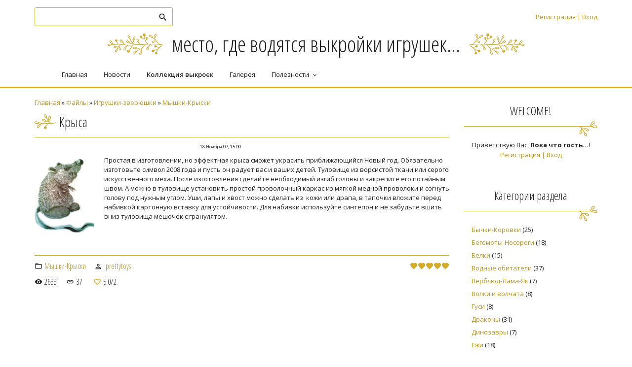

--- FILE ---
content_type: text/html; charset=UTF-8
request_url: http://www.handmadedesign.ru/load/31-1-0-18
body_size: 7386
content:
<!DOCTYPE html>
<html id="root">
<head>

	<script type="text/javascript">new Image().src = "//counter.yadro.ru/hit;ucoznet?r"+escape(document.referrer)+(screen&&";s"+screen.width+"*"+screen.height+"*"+(screen.colorDepth||screen.pixelDepth))+";u"+escape(document.URL)+";"+Date.now();</script>
	<script type="text/javascript">new Image().src = "//counter.yadro.ru/hit;ucoz_desktop_ad?r"+escape(document.referrer)+(screen&&";s"+screen.width+"*"+screen.height+"*"+(screen.colorDepth||screen.pixelDepth))+";u"+escape(document.URL)+";"+Date.now();</script>
    <meta charset="utf-8">
    <title>Крыса - Мышки-Крыски - Игрушки-зверюшки - Коллекция Выкроек - Pretty Toys</title>
    <meta name="viewport" content="width=device-width, initial-scale=1.0, maximum-scale=1.0, user-scalable=no" />
    <link href="https://fonts.googleapis.com/css?family=Open+Sans+Condensed:300,700|Material+Icons|Open+Sans:400,600,700,800&amp;subset=cyrillic,greek" rel="stylesheet">
    <link rel="stylesheet" href="/.s/src/css/1701.css" type="text/css" media="all" />
    
    


	<link rel="stylesheet" href="/.s/src/base.min.css" />
	<link rel="stylesheet" href="/.s/src/layer1.min.css" />

	<script src="/.s/src/jquery-1.12.4.min.js"></script>
	
	<script src="/.s/src/uwnd.min.js"></script>
	<script src="//s770.ucoz.net/cgi/uutils.fcg?a=uSD&ca=2&ug=999&isp=0&r=0.964615488745128"></script>
	<link rel="stylesheet" href="/.s/src/ulightbox/ulightbox.min.css" />
	<link rel="stylesheet" href="/.s/src/social.css" />
	<script src="/.s/src/ulightbox/ulightbox.min.js"></script>
	<script async defer src="https://www.google.com/recaptcha/api.js?onload=reCallback&render=explicit&hl=ru"></script>
	<script>
/* --- UCOZ-JS-DATA --- */
window.uCoz = {"site":{"host":"prettytoys.ucoz.ru","domain":"handmadedesign.ru","id":"0prettytoys"},"language":"ru","uLightboxType":1,"layerType":1,"module":"load","sign":{"3125":"Закрыть","7252":"Предыдущий","7251":"Запрошенный контент не может быть загружен. Пожалуйста, попробуйте позже.","7287":"Перейти на страницу с фотографией.","5255":"Помощник","7254":"Изменить размер","5458":"Следующий","7253":"Начать слайд-шоу"},"country":"US","ssid":"056227611701335111241"};
/* --- UCOZ-JS-CODE --- */
 function uSocialLogin(t) {
			var params = {"ok":{"width":710,"height":390},"google":{"height":600,"width":700},"vkontakte":{"height":400,"width":790},"facebook":{"height":520,"width":950},"yandex":{"width":870,"height":515}};
			var ref = escape(location.protocol + '//' + ('www.handmadedesign.ru' || location.hostname) + location.pathname + ((location.hash ? ( location.search ? location.search + '&' : '?' ) + 'rnd=' + Date.now() + location.hash : ( location.search || '' ))));
			window.open('/'+t+'?ref='+ref,'conwin','width='+params[t].width+',height='+params[t].height+',status=1,resizable=1,left='+parseInt((screen.availWidth/2)-(params[t].width/2))+',top='+parseInt((screen.availHeight/2)-(params[t].height/2)-20)+'screenX='+parseInt((screen.availWidth/2)-(params[t].width/2))+',screenY='+parseInt((screen.availHeight/2)-(params[t].height/2)-20));
			return false;
		}
		function TelegramAuth(user){
			user['a'] = 9; user['m'] = 'telegram';
			_uPostForm('', {type: 'POST', url: '/index/sub', data: user});
		}
function loginPopupForm(params = {}) { new _uWnd('LF', ' ', -250, -100, { closeonesc:1, resize:1 }, { url:'/index/40' + (params.urlParams ? '?'+params.urlParams : '') }) }
function reCallback() {
		$('.g-recaptcha').each(function(index, element) {
			element.setAttribute('rcid', index);
			
		if ($(element).is(':empty') && grecaptcha.render) {
			grecaptcha.render(element, {
				sitekey:element.getAttribute('data-sitekey'),
				theme:element.getAttribute('data-theme'),
				size:element.getAttribute('data-size')
			});
		}
	
		});
	}
	function reReset(reset) {
		reset && grecaptcha.reset(reset.previousElementSibling.getAttribute('rcid'));
		if (!reset) for (rel in ___grecaptcha_cfg.clients) grecaptcha.reset(rel);
	}
/* --- UCOZ-JS-END --- */
</script>

	<style>.UhideBlock{display:none; }</style>
</head>

<body>
    <div id="utbr8214" rel="s770"></div>
    <!--U1AHEADER1Z-->    <header>
        <div class="wrapper">
            <div id="header">
                <div class=head-top>
                  <div class="nav-head">

                   <div class="material-icons i_menu">menu</div>
                  </div>
                    <div class="head-l">
                        
                            <div id="sch-box">
                              <div class="material-icons i_search">search</div>
                                <div class="search-box">
		<div class="searchForm">
			<form onsubmit="this.sfSbm.disabled=true" method="get" style="margin:0" action="/search/">
				<div align="center" class="schQuery">
					<input type="text" name="q" maxlength="30" size="20" class="queryField" />
				</div>
				<div align="center" class="schBtn">
					<input type="submit" class="searchSbmFl" name="sfSbm" value="Найти" />
				</div>
				<input type="hidden" name="t" value="0">
			</form>
		</div></div>
                            </div>
                            
                    </div>

                    <div>
                        <div class="head-r">
                          <div class="material-icons i_person">person</div>
                            
                            <div class="registration-links">
                                
                                  <a title="Регистрация" href="/register"><!--<s3089>-->Регистрация<!--</s>--></a> <span class="after-link">|</span> <a title="Вход" href="javascript:;" rel="nofollow" onclick="loginPopupForm(); return false;"><!--<s3087>-->Вход<!--</s>--></a>
                                
                            </div>
                            

                        </div>
                        <div class="site-name">
                          <a href="http://handmadedesign.ru/"><!-- <logo> --><!-- <logo> -->место, где водятся выкройки игрушек...<!-- </logo> --><!-- </logo> --></a>
                        </div>
                    </div>
                </div>

                <div class="head-middle">
                    <div id="site-logo">
                      <span class="site-l">
                        <span class="site-n">
                          <a href="http://handmadedesign.ru/"><!-- <logo> --><!-- <logo> -->место, где водятся выкройки игрушек...<!-- </logo> --><!-- </logo> --></a>
                        </span>
                      </span>
                    </div>
                </div>

                <div class="clr"></div>
                <div class="head-bottom">
                    <nav>
                        <div id="catmenu">
                          <!-- <sblock_nmenu> -->
<!-- <bc> --><div id="uNMenuDiv1" class="uMenuV"><ul class="uMenuRoot">
<li><a  href="http://handmadedesign.ru" ><span>Главная</span></a></li>
<li><a  href="/news" ><span>Новости</span></a></li>
<li><a class=" uMenuItemA" href="http://handmadedesign.ru/load/" ><span>Коллекция выкроек</span></a></li>
<li><a  href="/photo/" ><span>Галерея</span></a></li>
<li class="uWithSubmenu"><a  href="http://handmadedesign.ru/publ/" ><span>Полезности</span></a><ul>
<li><a  href="http://handmadedesign.ru/index/kak_stat_avtorom/0-32" ><span>Как стать автором жу...</span></a></li>
<li><a  href="/forum/" ><span>Форум</span></a></li>
<li><a  href="/index/toypassport/0-28" ><span>Toypassport</span></a></li>
<li><a  href="/index/0-2" ><span>О сайте</span></a></li>
<li><a  href="http://handmadedesign.ru/faq/" ><span>Вопросы и ответы</span></a></li>
<li><a  href="/index/this_is_me/0-26" ><span>This is Me</span></a></li>
<li><a  href="/index/0-3" ><span>Написать</span></a></li></ul></li></ul></div><!-- </bc> -->
<!-- </sblock_nmenu> -->
                              <div class="clr"></div>
                        </div>
                    </nav>
                </div>
                <div class="clr"></div>
            </div>
        </div>
    </header>
  <!--/U1AHEADER1Z-->
    <div class="main-wrapper wrapper">
        <!--U1PROMO1Z-->			
			<!--/U1PROMO1Z-->
                <div id="casing">
                    
                                <!-- <middle> -->
                                <div id="content" >
                                        <section  class="module-load"><!-- <body> --><div class="breadcrumbs-wrapper">
	<div class="breadcrumbs"><a href="http://handmadedesign.ru/"><!--<s5176>-->Главная<!--</s>--></a> &raquo; <a href="/load/"><!--<s5182>-->Файлы<!--</s>--></a> &raquo; <a href="/load/6">Игрушки-зверюшки</a> &raquo; <a href="/load/31">Мышки-Крыски</a></div>
	
</div><hr />
<div class="eTitle" style="padding-bottom:3px;">Крыса </div>
<table border="0" width="100%" cellspacing="0" cellpadding="2" class="eBlock">
<tr><td width="85%"></td><td align="right" style="font-size:7pt;white-space: nowrap;">18 Ноября 07, 15:00</td></tr>
<tr><td class="eText" colspan="2"><div id="nativeroll_video_cont" style="display:none;"></div><img alt="" src="/photo-vikroi-5/Krisa.jpg" align="left" width="121">Простая в изготовлении, но эффектная крыса сможет украсить 
приближающийся Новый год. Обязательно изготовьте символ 2008 года и 
пусть он радует вас и ваших детей. Туловище из ворсистой ткани или 
серого искусственного меха. После изготовления сделайте необходимый 
изгиб головы и закрепите его потайным швом. А можно в туловище 
установить простой проволочный каркас из мягкой медной проволоки и 
согнуть голову под нужным углом. Уши, лапы и хвост можно сделать из&nbsp; 
кожи или драпа, в тапочки&nbsp;вложите перед набивкой картонную вставку для 
устойчивости. Для набивки используйте синтепон и не забудьте вшить вниз 
туловища мешочек с гранулятом.
		<script>
			var container = document.getElementById('nativeroll_video_cont');

			if (container) {
				var parent = container.parentElement;

				if (parent) {
					const wrapper = document.createElement('div');
					wrapper.classList.add('js-teasers-wrapper');

					parent.insertBefore(wrapper, container.nextSibling);
				}
			}
		</script>
	</td></tr>
<tr><td class="eDetails1" colspan="2">
<div class="rate-stars-wrapper" style="float:right">
		<style type="text/css">
			.u-star-rating-16 { list-style:none; margin:0px; padding:0px; width:80px; height:16px; position:relative; background: url('/.s/t/1701/rating_16x16.png') top left repeat-x }
			.u-star-rating-16 li{ padding:0px; margin:0px; float:left }
			.u-star-rating-16 li a { display:block;width:16px;height: 16px;line-height:16px;text-decoration:none;text-indent:-9000px;z-index:20;position:absolute;padding: 0px;overflow:hidden }
			.u-star-rating-16 li a:hover { background: url('/.s/t/1701/rating_16x16.png') left center;z-index:2;left:0px;border:none }
			.u-star-rating-16 a.u-one-star { left:0px }
			.u-star-rating-16 a.u-one-star:hover { width:16px }
			.u-star-rating-16 a.u-two-stars { left:16px }
			.u-star-rating-16 a.u-two-stars:hover { width:32px }
			.u-star-rating-16 a.u-three-stars { left:32px }
			.u-star-rating-16 a.u-three-stars:hover { width:48px }
			.u-star-rating-16 a.u-four-stars { left:48px }
			.u-star-rating-16 a.u-four-stars:hover { width:64px }
			.u-star-rating-16 a.u-five-stars { left:64px }
			.u-star-rating-16 a.u-five-stars:hover { width:80px }
			.u-star-rating-16 li.u-current-rating { top:0 !important; left:0 !important;margin:0 !important;padding:0 !important;outline:none;background: url('/.s/t/1701/rating_16x16.png') left bottom;position: absolute;height:16px !important;line-height:16px !important;display:block;text-indent:-9000px;z-index:1 }
		</style><script>
			var usrarids = {};
			function ustarrating(id, mark) {
				if (!usrarids[id]) {
					usrarids[id] = 1;
					$(".u-star-li-"+id).hide();
					_uPostForm('', { type:'POST', url:`/load`, data:{ a:65, id, mark, mod:'load', ajax:'2' } })
				}
			}
		</script><ul id="uStarRating18" class="uStarRating18 u-star-rating-16" title="Рейтинг: 5.0/2">
			<li id="uCurStarRating18" class="u-current-rating uCurStarRating18" style="width:100%;"></li></ul></div><span class="e-category"><span class="ed-title"><!--<s3179>-->Категория<!--</s>-->:</span> <span class="ed-value"><a href="/load/31">Мышки-Крыски</a></span></span><span class="ed-sep"> | </span><span class="e-author"><span class="ed-title"><!--<s3178>-->Добавил<!--</s>-->:</span> <span class="ed-value"><a href="javascript:;" rel="nofollow" onclick="window.open('/index/8-1', 'up1', 'scrollbars=1,top=0,left=0,resizable=1,width=700,height=375'); return false;">prettytoys</a></span></span></td></tr>
<tr><td class="eDetails2" colspan="2"><span class="e-reads"><span class="ed-title"><!--<s3177>-->Просмотров<!--</s>-->:</span> <span class="ed-value">2633</span></span><span class="ed-sep"> | </span><span class="e-loads"><span class="ed-title"><!--<s3181>-->Загрузок<!--</s>-->:</span> <span class="ed-value">37</span></span>
<span class="ed-sep"> | </span><span class="e-rating"><span class="ed-title"><!--<s3119>-->Рейтинг<!--</s>-->:</span> <span class="ed-value"><span id="entRating18">5.0</span>/<span id="entRated18">2</span></span></span></td></tr>
</table>
<!-- </body> --></section>
                                </div>
                                
                                <aside>
                                <div id="sidebar">
                                <div class="sidebox marked">
                                <div class="sidetitle"><span>WELCOME!</span></div>
                                <div class="inner">
                                <div class="user-box">
                                
                                
                                
                                <div class="user-ttl">
                                
                                <!--<s5212>-->Приветствую Вас<!--</s>-->, <b>Пока что гость...</b>!
                                
                                
                                </div>
                                <div class="user-btns">
                                
                                <a title="Регистрация" href="/register"><!--<s3089>-->Регистрация<!--</s>--></a> | <a title="Вход" href="javascript:;" rel="nofollow" onclick="loginPopupForm(); return false;"><!--<s3087>-->Вход<!--</s>--></a>
                                
                                
                                </div>
                                </div>
                                </div>
                                <div class="clr"></div>

                                </div>
                                <!--U1CLEFTER1Z-->
<!-- <block1> -->

<!-- </block1> -->

<!-- <block2> -->

<!-- </block2> -->

<!-- <block3> -->

<!-- </block3> -->

<!-- <block4> -->

<!-- </block4> -->

<!-- <block5> -->

<div class="sidebox">
<div class="sidetitle"><span><!-- <bt> --><!--<s5351>-->Категории раздела<!--</s>--><!-- </bt> --></span></div>
<div class="inner">
<!-- <bc> --><table border="0" cellspacing="1" cellpadding="0" width="100%" class="catsTable"><tr>
					<td style="width:100%" class="catsTd" valign="top" id="cid40">
						<a href="/load/40" class="catName">Бычки-Коровки</a>  <span class="catNumData" style="unicode-bidi:embed;">[25]</span> 
					</td></tr><tr>
					<td style="width:100%" class="catsTd" valign="top" id="cid43">
						<a href="/load/43" class="catName">Бегемоты-Носороги</a>  <span class="catNumData" style="unicode-bidi:embed;">[18]</span> 
					</td></tr><tr>
					<td style="width:100%" class="catsTd" valign="top" id="cid24">
						<a href="/load/24" class="catName">Белки</a>  <span class="catNumData" style="unicode-bidi:embed;">[15]</span> 
					</td></tr><tr>
					<td style="width:100%" class="catsTd" valign="top" id="cid15">
						<a href="/load/15" class="catName">Водные обитатели</a>  <span class="catNumData" style="unicode-bidi:embed;">[37]</span> 
					</td></tr><tr>
					<td style="width:100%" class="catsTd" valign="top" id="cid46">
						<a href="/load/46" class="catName">Верблюд-Лама-Як</a>  <span class="catNumData" style="unicode-bidi:embed;">[7]</span> 
					</td></tr><tr>
					<td style="width:100%" class="catsTd" valign="top" id="cid59">
						<a href="/load/59" class="catName">Волки и волчата</a>  <span class="catNumData" style="unicode-bidi:embed;">[8]</span> 
					</td></tr><tr>
					<td style="width:100%" class="catsTd" valign="top" id="cid55">
						<a href="/load/55" class="catName">Гуси</a>  <span class="catNumData" style="unicode-bidi:embed;">[8]</span> 
					</td></tr><tr>
					<td style="width:100%" class="catsTd" valign="top" id="cid21">
						<a href="/load/21" class="catName">Драконы</a>  <span class="catNumData" style="unicode-bidi:embed;">[31]</span> 
					</td></tr><tr>
					<td style="width:100%" class="catsTd" valign="top" id="cid67">
						<a href="/load/67" class="catName">Динозавры</a>  <span class="catNumData" style="unicode-bidi:embed;">[7]</span> 
					</td></tr><tr>
					<td style="width:100%" class="catsTd" valign="top" id="cid18">
						<a href="/load/18" class="catName">Ежи</a>  <span class="catNumData" style="unicode-bidi:embed;">[18]</span> 
					</td></tr><tr>
					<td style="width:100%" class="catsTd" valign="top" id="cid58">
						<a href="/load/58" class="catName">Еноты, Барсуки</a>  <span class="catNumData" style="unicode-bidi:embed;">[7]</span> 
					</td></tr><tr>
					<td style="width:100%" class="catsTd" valign="top" id="cid20">
						<a href="/load/20" class="catName">Жирафы</a>  <span class="catNumData" style="unicode-bidi:embed;">[28]</span> 
					</td></tr><tr>
					<td style="width:100%" class="catsTd" valign="top" id="cid70">
						<a href="/load/70" class="catName">Змеи</a>  <span class="catNumData" style="unicode-bidi:embed;">[6]</span> 
					</td></tr><tr>
					<td style="width:100%" class="catsTd" valign="top" id="cid12">
						<a href="/load/12" class="catName">Зайцы-Кролики</a>  <span class="catNumData" style="unicode-bidi:embed;">[136]</span> 
					</td></tr><tr>
					<td style="width:100%" class="catsTd" valign="top" id="cid48">
						<a href="/load/48" class="catName">Зебры</a>  <span class="catNumData" style="unicode-bidi:embed;">[6]</span> 
					</td></tr><tr>
					<td style="width:100%" class="catsTd" valign="top" id="cid65">
						<a href="/load/65" class="catName">Игрушки к праздникам</a>  <span class="catNumData" style="unicode-bidi:embed;">[44]</span> 
					</td></tr><tr>
					<td style="width:100%" class="catsTd" valign="top" id="cid26">
						<a href="/load/26" class="catName">Кошки, Коты, Котята</a>  <span class="catNumData" style="unicode-bidi:embed;">[126]</span> 
					</td></tr><tr>
					<td style="width:100%" class="catsTd" valign="top" id="cid44">
						<a href="/load/44" class="catName">Козлики</a>  <span class="catNumData" style="unicode-bidi:embed;">[7]</span> 
					</td></tr><tr>
					<td style="width:100%" class="catsTd" valign="top" id="cid50">
						<a href="/load/50" class="catName">Кроты</a>  <span class="catNumData" style="unicode-bidi:embed;">[5]</span> 
					</td></tr><tr>
					<td style="width:100%" class="catsTd" valign="top" id="cid51">
						<a href="/load/51" class="catName">Кенгуру</a>  <span class="catNumData" style="unicode-bidi:embed;">[7]</span> 
					</td></tr><tr>
					<td style="width:100%" class="catsTd" valign="top" id="cid53">
						<a href="/load/53" class="catName">Куры, Петухи, Цыплята</a>  <span class="catNumData" style="unicode-bidi:embed;">[25]</span> 
					</td></tr><tr>
					<td style="width:100%" class="catsTd" valign="top" id="cid57">
						<a href="/load/57" class="catName">Крокодилы</a>  <span class="catNumData" style="unicode-bidi:embed;">[8]</span> 
					</td></tr><tr>
					<td style="width:100%" class="catsTd" valign="top" id="cid23">
						<a href="/load/23" class="catName">Куклы</a>  <span class="catNumData" style="unicode-bidi:embed;">[145]</span> 
					</td></tr><tr>
					<td style="width:100%" class="catsTd" valign="top" id="cid64">
						<a href="/load/64" class="catName">Коалы</a>  <span class="catNumData" style="unicode-bidi:embed;">[8]</span> 
					</td></tr><tr>
					<td style="width:100%" class="catsTd" valign="top" id="cid22">
						<a href="/load/22" class="catName">Лисы</a>  <span class="catNumData" style="unicode-bidi:embed;">[26]</span> 
					</td></tr><tr>
					<td style="width:100%" class="catsTd" valign="top" id="cid16">
						<a href="/load/16" class="catName">Лягушки-Квакушки</a>  <span class="catNumData" style="unicode-bidi:embed;">[32]</span> 
					</td></tr><tr>
					<td style="width:100%" class="catsTd" valign="top" id="cid25">
						<a href="/load/25" class="catName">Львы, тигры</a>  <span class="catNumData" style="unicode-bidi:embed;">[32]</span> 
					</td></tr><tr>
					<td style="width:100%" class="catsTd" valign="top" id="cid47">
						<a href="/load/47" class="catName">Лоси</a>  <span class="catNumData" style="unicode-bidi:embed;">[9]</span> 
					</td></tr><tr>
					<td style="width:100%" class="catsTd" valign="top" id="cid66">
						<a href="/load/66" class="catName">Летучие мыши</a>  <span class="catNumData" style="unicode-bidi:embed;">[2]</span> 
					</td></tr><tr>
					<td style="width:100%" class="catsTd" valign="top" id="cid19">
						<a href="/load/19" class="catName">Лошадки</a>  <span class="catNumData" style="unicode-bidi:embed;">[20]</span> 
					</td></tr><tr>
					<td style="width:100%" class="catsTd" valign="top" id="cid13">
						<a href="/load/13" class="catName">Медведи</a>  <span class="catNumData" style="unicode-bidi:embed;">[137]</span> 
					</td></tr><tr>
					<td style="width:100%" class="catsTd" valign="top" id="cid31">
						<a href="/load/31" class="catNameActive">Мышки-Крыски</a>  <span class="catNumData" style="unicode-bidi:embed;">[63]</span> 
					</td></tr><tr>
					<td style="width:100%" class="catsTd" valign="top" id="cid69">
						<a href="/load/69" class="catName">Мишки в стиле Тедди</a>  <span class="catNumData" style="unicode-bidi:embed;">[240]</span> 
					</td></tr><tr>
					<td style="width:100%" class="catsTd" valign="top" id="cid68">
						<a href="/load/68" class="catName">Машины, самолеты, пароходы</a>  <span class="catNumData" style="unicode-bidi:embed;">[3]</span> 
					</td></tr><tr>
					<td style="width:100%" class="catsTd" valign="top" id="cid17">
						<a href="/load/17" class="catName">Насекомые</a>  <span class="catNumData" style="unicode-bidi:embed;">[15]</span> 
					</td></tr><tr>
					<td style="width:100%" class="catsTd" valign="top" id="cid14">
						<a href="/load/14" class="catName">Обезьяны</a>  <span class="catNumData" style="unicode-bidi:embed;">[39]</span> 
					</td></tr><tr>
					<td style="width:100%" class="catsTd" valign="top" id="cid41">
						<a href="/load/41" class="catName">Олени</a>  <span class="catNumData" style="unicode-bidi:embed;">[10]</span> 
					</td></tr><tr>
					<td style="width:100%" class="catsTd" valign="top" id="cid42">
						<a href="/load/42" class="catName">Ослики</a>  <span class="catNumData" style="unicode-bidi:embed;">[17]</span> 
					</td></tr><tr>
					<td style="width:100%" class="catsTd" valign="top" id="cid45">
						<a href="/load/45" class="catName">Овечки, бараны</a>  <span class="catNumData" style="unicode-bidi:embed;">[25]</span> 
					</td></tr><tr>
					<td style="width:100%" class="catsTd" valign="top" id="cid28">
						<a href="/load/28" class="catName">Пингвины</a>  <span class="catNumData" style="unicode-bidi:embed;">[21]</span> 
					</td></tr><tr>
					<td style="width:100%" class="catsTd" valign="top" id="cid29">
						<a href="/load/29" class="catName">Птицы</a>  <span class="catNumData" style="unicode-bidi:embed;">[29]</span> 
					</td></tr><tr>
					<td style="width:100%" class="catsTd" valign="top" id="cid56">
						<a href="/load/56" class="catName">Попугаи</a>  <span class="catNumData" style="unicode-bidi:embed;">[4]</span> 
					</td></tr><tr>
					<td style="width:100%" class="catsTd" valign="top" id="cid27">
						<a href="/load/27" class="catName">Собаки</a>  <span class="catNumData" style="unicode-bidi:embed;">[128]</span> 
					</td></tr><tr>
					<td style="width:100%" class="catsTd" valign="top" id="cid30">
						<a href="/load/30" class="catName">Слоны и Мамонты</a>  <span class="catNumData" style="unicode-bidi:embed;">[54]</span> 
					</td></tr><tr>
					<td style="width:100%" class="catsTd" valign="top" id="cid39">
						<a href="/load/39" class="catName">Свинки</a>  <span class="catNumData" style="unicode-bidi:embed;">[34]</span> 
					</td></tr><tr>
					<td style="width:100%" class="catsTd" valign="top" id="cid63">
						<a href="/load/63" class="catName">Смешарики</a>  <span class="catNumData" style="unicode-bidi:embed;">[6]</span> 
					</td></tr><tr>
					<td style="width:100%" class="catsTd" valign="top" id="cid54">
						<a href="/load/54" class="catName">Утки</a>  <span class="catNumData" style="unicode-bidi:embed;">[22]</span> 
					</td></tr><tr>
					<td style="width:100%" class="catsTd" valign="top" id="cid62">
						<a href="/load/62" class="catName">Утконосы, Бобры</a>  <span class="catNumData" style="unicode-bidi:embed;">[7]</span> 
					</td></tr><tr>
					<td style="width:100%" class="catsTd" valign="top" id="cid61">
						<a href="/load/61" class="catName">Хомяки, Суслики, Хорьки</a>  <span class="catNumData" style="unicode-bidi:embed;">[4]</span> 
					</td></tr><tr>
					<td style="width:100%" class="catsTd" valign="top" id="cid49">
						<a href="/load/49" class="catName">Чебурашки</a>  <span class="catNumData" style="unicode-bidi:embed;">[5]</span> 
					</td></tr><tr>
					<td style="width:100%" class="catsTd" valign="top" id="cid52">
						<a href="/load/52" class="catName">Черепахи</a>  <span class="catNumData" style="unicode-bidi:embed;">[7]</span> 
					</td></tr><tr>
					<td style="width:100%" class="catsTd" valign="top" id="cid60">
						<a href="/load/60" class="catName">Ящерицы, Гекконы, Улитки</a>  <span class="catNumData" style="unicode-bidi:embed;">[13]</span> 
					</td></tr><tr>
					<td style="width:100%" class="catsTd" valign="top" id="cid32">
						<a href="/load/32" class="catName">Пока вне категории</a>  <span class="catNumData" style="unicode-bidi:embed;">[22]</span> 
					</td></tr></table><!-- </bc> -->
</div>
<div class="clr"></div>
</div>

<!-- </block5> -->

<!-- <block6> -->

<div class="sidebox">
<div class="sidetitle"><span><!-- <bt> --><!--<s5158>-->Вход на сайт<!--</s>--><!-- </bt> --></span></div>
<div class="inner">
<!-- <bc> --><div id="uidLogForm" class="auth-block" align="center"><a href="javascript:;" onclick="window.open('https://login.uid.me/?site=0prettytoys&ref='+escape(location.protocol + '//' + ('www.handmadedesign.ru' || location.hostname) + location.pathname + ((location.hash ? ( location.search ? location.search + '&' : '?' ) + 'rnd=' + Date.now() + location.hash : ( location.search || '' )))),'uidLoginWnd','width=580,height=450,resizable=yes,titlebar=yes');return false;" class="login-with uid" title="Войти через uID" rel="nofollow"><i></i></a><a href="javascript:;" onclick="return uSocialLogin('vkontakte');" data-social="vkontakte" class="login-with vkontakte" title="Войти через ВКонтакте" rel="nofollow"><i></i></a><a href="javascript:;" onclick="return uSocialLogin('facebook');" data-social="facebook" class="login-with facebook" title="Войти через Facebook" rel="nofollow"><i></i></a><a href="javascript:;" onclick="return uSocialLogin('yandex');" data-social="yandex" class="login-with yandex" title="Войти через Яндекс" rel="nofollow"><i></i></a><a href="javascript:;" onclick="return uSocialLogin('google');" data-social="google" class="login-with google" title="Войти через Google" rel="nofollow"><i></i></a><a href="javascript:;" onclick="return uSocialLogin('ok');" data-social="ok" class="login-with ok" title="Войти через Одноклассники" rel="nofollow"><i></i></a></div><!-- </bc> -->
</div>
<div class="clr"></div>
</div>

<!-- </block6> -->

<!-- <block7> -->

<!-- </block7> -->

<!-- <block12> -->
<div class="sidebox">
<div class="sidetitle"><span><!-- <bt> --><!--<s5195>-->Статистика<!--</s>--><!-- </bt> --></span></div>
<div class="inner">
<div align="center"><!-- <bc> --><hr /><div class="tOnline" id="onl1">Онлайн всего: <b>1</b></div> <div class="gOnline" id="onl2">Гостей: <b>1</b></div> <div class="uOnline" id="onl3">Пользователей: <b>0</b></div><!-- </bc> --></div>
</div>
<div class="clr"></div>
</div>
<!-- </block12> -->
<!--/U1CLEFTER1Z-->
                                </div>
                                </aside>
                                    
                                        <!-- </middle> -->
                                        <div class="clr"></div>
                                        
                </div>

    </div>
    <!--U1BFOOTER1Z-->
    <footer>
        <div id="footer">
            <div class="wrapper">
                <div class="foot-l"><!-- <copy> -->Copyright PrettyToys - составление, оформление, перевод © 2026<!-- </copy> --></div>
                <div class="foot-r"><!-- "' --><span class="pb_QSRVW">Хостинг от <a href="https://www.ucoz.ru/">uCoz</a></span></div>
                <div class="clr"></div>
            </div>
        </div>
    </footer>
    <!--/U1BFOOTER1Z-->
    <script type="text/javascript" src="/.s/t/1701/ui.js"></script>
    <script src="https://ajax.googleapis.com/ajax/libs/webfont/1.6.26/webfont.js"></script>

    </body>

</html>



<!-- 0.1084380 (s770) -->